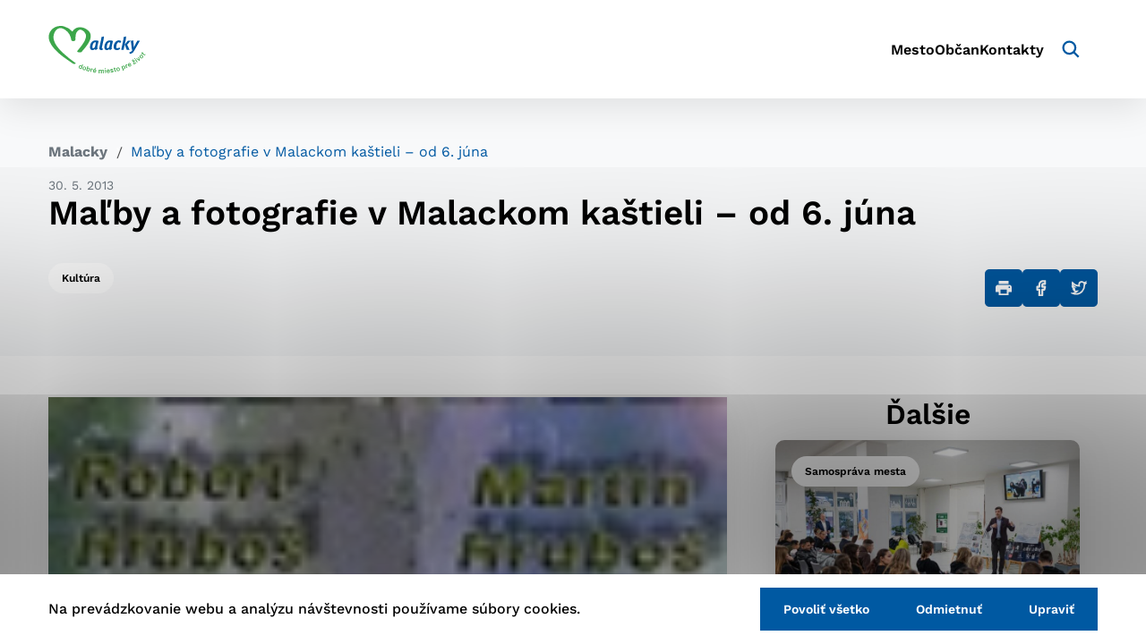

--- FILE ---
content_type: text/html; charset=UTF-8
request_url: https://malacky.sk/malby-a-fotografie-v-malackom-kastieli-od-6-juna/
body_size: 17398
content:

<!doctype html>
<html lang="sk-SK">
    <head>
        <meta charset="UTF-8">
        <meta name="description" content="Dobré miesto pre život">
        <meta http-equiv="Content-Type" content="text/html; charset=UTF-8">
        <meta http-equiv="X-UA-Compatible" content="IE=edge">
        <meta name="viewport" content="width=device-width, initial-scale=1.0">

<link rel="apple-touch-icon" sizes="180x180" href="https://malacky.sk/wp-content/themes/iq-theme/dist/img/apple-touch-icon.png">
<link rel="icon" type="image/png" sizes="32x32" href="https://malacky.sk/wp-content/themes/iq-theme/dist/img/favicon-32x32.png">
<link rel="icon" type="image/png" sizes="16x16" href="https://malacky.sk/wp-content/themes/iq-theme/dist/img/favicon-16x16.png">
<link rel="mask-icon" href="https://malacky.sk/wp-content/themes/iq-theme/dist/img/safari-pinned-tab.png" color="#79be15">
<link rel="shortcut icon" href="https://malacky.sk/wp-content/themes/iq-theme/dist/img/favicon.ico">
<meta name="msapplication-TileColor" content="#79be15">
<meta name="theme-color" content="#ffffff">


<meta name='robots' content='index, follow, max-image-preview:large, max-snippet:-1, max-video-preview:-1' />

	<!-- This site is optimized with the Yoast SEO plugin v20.2.1 - https://yoast.com/wordpress/plugins/seo/ -->
	<title>Maľby a fotografie v Malackom kaštieli – od 6. júna</title>
	<link rel="canonical" href="https://malacky.sk/malby-a-fotografie-v-malackom-kastieli-od-6-juna/" />
	<meta property="og:locale" content="sk_SK" />
	<meta property="og:type" content="article" />
	<meta property="og:title" content="Maľby a fotografie v Malackom kaštieli – od 6. júna" />
	<meta property="og:description" content="Dvaja mladí umelci, bratia Róbert a&nbsp;Martin Hrubošovci zo Záhoria, sa predstavia so svojou tvorbou a&nbsp;ukážu, čo&nbsp;sa v&nbsp;nich skrýva, prostredníctvom výstavy s&nbsp;názvom Zrodenie. Vernisáž sa uskutoční 6.&nbsp;júna o&nbsp;17.00&nbsp;h v&nbsp;Malackom kaštieli. Autori chcú ukázať predovšetkým zanietenie v&nbsp;umení, maľbe a&nbsp;fotografii. Talent zdedili po&nbsp;rodičoch, ktorí sa tiež venujú umeniu. Starší z&nbsp;bratov, Róbert, sa maľbe venuje aktívne vo svojom voľnom [&hellip;]" />
	<meta property="og:url" content="https://malacky.sk/malby-a-fotografie-v-malackom-kastieli-od-6-juna/" />
	<meta property="og:site_name" content="Malacky" />
	<meta property="article:published_time" content="2013-05-30T13:14:13+00:00" />
	<meta property="og:image" content="https://malacky.sk/wp-content/uploads/2022/07/3914_zrodenie_titl_1.5..jpg" />
	<meta property="og:image:width" content="100" />
	<meta property="og:image:height" content="100" />
	<meta property="og:image:type" content="image/jpeg" />
	<meta name="author" content="admin" />
	<meta name="twitter:card" content="summary_large_image" />
	<meta name="twitter:label1" content="Autor" />
	<meta name="twitter:data1" content="admin" />
	<meta name="twitter:label2" content="Predpokladaný čas čítania" />
	<meta name="twitter:data2" content="1 minúta" />
	<script type="application/ld+json" class="yoast-schema-graph">{"@context":"https://schema.org","@graph":[{"@type":"Article","@id":"https://malacky.sk/malby-a-fotografie-v-malackom-kastieli-od-6-juna/#article","isPartOf":{"@id":"https://malacky.sk/malby-a-fotografie-v-malackom-kastieli-od-6-juna/"},"author":{"name":"admin","@id":"https://malacky.sk/#/schema/person/dce50881bbb001b043648f2446c5a414"},"headline":"Maľby a&nbsp;fotografie v&nbsp;Malackom kaštieli – od 6.&nbsp;júna","datePublished":"2013-05-30T13:14:13+00:00","dateModified":"2013-05-30T13:14:13+00:00","mainEntityOfPage":{"@id":"https://malacky.sk/malby-a-fotografie-v-malackom-kastieli-od-6-juna/"},"wordCount":241,"commentCount":0,"publisher":{"@id":"https://malacky.sk/#organization"},"image":{"@id":"https://malacky.sk/malby-a-fotografie-v-malackom-kastieli-od-6-juna/#primaryimage"},"thumbnailUrl":"https://malacky.sk/wp-content/uploads/2022/07/3914_zrodenie_titl_1.5..jpg","articleSection":["Kultúra"],"inLanguage":"sk-SK","potentialAction":[{"@type":"CommentAction","name":"Comment","target":["https://malacky.sk/malby-a-fotografie-v-malackom-kastieli-od-6-juna/#respond"]}]},{"@type":"WebPage","@id":"https://malacky.sk/malby-a-fotografie-v-malackom-kastieli-od-6-juna/","url":"https://malacky.sk/malby-a-fotografie-v-malackom-kastieli-od-6-juna/","name":"Maľby a fotografie v Malackom kaštieli – od 6. júna","isPartOf":{"@id":"https://malacky.sk/#website"},"primaryImageOfPage":{"@id":"https://malacky.sk/malby-a-fotografie-v-malackom-kastieli-od-6-juna/#primaryimage"},"image":{"@id":"https://malacky.sk/malby-a-fotografie-v-malackom-kastieli-od-6-juna/#primaryimage"},"thumbnailUrl":"https://malacky.sk/wp-content/uploads/2022/07/3914_zrodenie_titl_1.5..jpg","datePublished":"2013-05-30T13:14:13+00:00","dateModified":"2013-05-30T13:14:13+00:00","inLanguage":"sk-SK","potentialAction":[{"@type":"ReadAction","target":["https://malacky.sk/malby-a-fotografie-v-malackom-kastieli-od-6-juna/"]}]},{"@type":"ImageObject","inLanguage":"sk-SK","@id":"https://malacky.sk/malby-a-fotografie-v-malackom-kastieli-od-6-juna/#primaryimage","url":"https://malacky.sk/wp-content/uploads/2022/07/3914_zrodenie_titl_1.5..jpg","contentUrl":"https://malacky.sk/wp-content/uploads/2022/07/3914_zrodenie_titl_1.5..jpg","width":100,"height":100},{"@type":"WebSite","@id":"https://malacky.sk/#website","url":"https://malacky.sk/","name":"Malacky","description":"Dobré miesto pre život","publisher":{"@id":"https://malacky.sk/#organization"},"alternateName":"Malacky | Dobré miesto pre život","potentialAction":[{"@type":"SearchAction","target":{"@type":"EntryPoint","urlTemplate":"https://malacky.sk/?s={search_term_string}"},"query-input":"required name=search_term_string"}],"inLanguage":"sk-SK"},{"@type":"Organization","@id":"https://malacky.sk/#organization","name":"Malacky","alternateName":"Malacky | Dobré miesto pre život","url":"https://malacky.sk/","logo":{"@type":"ImageObject","inLanguage":"sk-SK","@id":"https://malacky.sk/#/schema/logo/image/","url":"https://malacky.sk/wp-content/uploads/2022/07/malacky_logo.png","contentUrl":"https://malacky.sk/wp-content/uploads/2022/07/malacky_logo.png","width":718,"height":350,"caption":"Malacky"},"image":{"@id":"https://malacky.sk/#/schema/logo/image/"}},{"@type":"Person","@id":"https://malacky.sk/#/schema/person/dce50881bbb001b043648f2446c5a414","name":"admin","image":{"@type":"ImageObject","inLanguage":"sk-SK","@id":"https://malacky.sk/#/schema/person/image/","url":"https://secure.gravatar.com/avatar/0cefb1244b7dfa1ca7093664f8aff3a5?s=96&d=mm&r=g","contentUrl":"https://secure.gravatar.com/avatar/0cefb1244b7dfa1ca7093664f8aff3a5?s=96&d=mm&r=g","caption":"admin"},"sameAs":["https://malacky.sk"],"url":"#"}]}</script>
	<!-- / Yoast SEO plugin. -->


<link rel='dns-prefetch' href='//s.w.org' />
<script type="text/javascript">
window._wpemojiSettings = {"baseUrl":"https:\/\/s.w.org\/images\/core\/emoji\/14.0.0\/72x72\/","ext":".png","svgUrl":"https:\/\/s.w.org\/images\/core\/emoji\/14.0.0\/svg\/","svgExt":".svg","source":{"concatemoji":"https:\/\/malacky.sk\/wp-includes\/js\/wp-emoji-release.min.js?ver=6.0.2"}};
/*! This file is auto-generated */
!function(e,a,t){var n,r,o,i=a.createElement("canvas"),p=i.getContext&&i.getContext("2d");function s(e,t){var a=String.fromCharCode,e=(p.clearRect(0,0,i.width,i.height),p.fillText(a.apply(this,e),0,0),i.toDataURL());return p.clearRect(0,0,i.width,i.height),p.fillText(a.apply(this,t),0,0),e===i.toDataURL()}function c(e){var t=a.createElement("script");t.src=e,t.defer=t.type="text/javascript",a.getElementsByTagName("head")[0].appendChild(t)}for(o=Array("flag","emoji"),t.supports={everything:!0,everythingExceptFlag:!0},r=0;r<o.length;r++)t.supports[o[r]]=function(e){if(!p||!p.fillText)return!1;switch(p.textBaseline="top",p.font="600 32px Arial",e){case"flag":return s([127987,65039,8205,9895,65039],[127987,65039,8203,9895,65039])?!1:!s([55356,56826,55356,56819],[55356,56826,8203,55356,56819])&&!s([55356,57332,56128,56423,56128,56418,56128,56421,56128,56430,56128,56423,56128,56447],[55356,57332,8203,56128,56423,8203,56128,56418,8203,56128,56421,8203,56128,56430,8203,56128,56423,8203,56128,56447]);case"emoji":return!s([129777,127995,8205,129778,127999],[129777,127995,8203,129778,127999])}return!1}(o[r]),t.supports.everything=t.supports.everything&&t.supports[o[r]],"flag"!==o[r]&&(t.supports.everythingExceptFlag=t.supports.everythingExceptFlag&&t.supports[o[r]]);t.supports.everythingExceptFlag=t.supports.everythingExceptFlag&&!t.supports.flag,t.DOMReady=!1,t.readyCallback=function(){t.DOMReady=!0},t.supports.everything||(n=function(){t.readyCallback()},a.addEventListener?(a.addEventListener("DOMContentLoaded",n,!1),e.addEventListener("load",n,!1)):(e.attachEvent("onload",n),a.attachEvent("onreadystatechange",function(){"complete"===a.readyState&&t.readyCallback()})),(e=t.source||{}).concatemoji?c(e.concatemoji):e.wpemoji&&e.twemoji&&(c(e.twemoji),c(e.wpemoji)))}(window,document,window._wpemojiSettings);
</script>
<style type="text/css">
img.wp-smiley,
img.emoji {
	display: inline !important;
	border: none !important;
	box-shadow: none !important;
	height: 1em !important;
	width: 1em !important;
	margin: 0 0.07em !important;
	vertical-align: -0.1em !important;
	background: none !important;
	padding: 0 !important;
}
</style>
	<style id='wp-block-library-inline-css' type='text/css'>
:root{--wp-admin-theme-color:#007cba;--wp-admin-theme-color--rgb:0,124,186;--wp-admin-theme-color-darker-10:#006ba1;--wp-admin-theme-color-darker-10--rgb:0,107,161;--wp-admin-theme-color-darker-20:#005a87;--wp-admin-theme-color-darker-20--rgb:0,90,135;--wp-admin-border-width-focus:2px}@media (-webkit-min-device-pixel-ratio:2),(min-resolution:192dpi){:root{--wp-admin-border-width-focus:1.5px}}:root{--wp--preset--font-size--normal:16px;--wp--preset--font-size--huge:42px}:root .has-very-light-gray-background-color{background-color:#eee}:root .has-very-dark-gray-background-color{background-color:#313131}:root .has-very-light-gray-color{color:#eee}:root .has-very-dark-gray-color{color:#313131}:root .has-vivid-green-cyan-to-vivid-cyan-blue-gradient-background{background:linear-gradient(135deg,#00d084,#0693e3)}:root .has-purple-crush-gradient-background{background:linear-gradient(135deg,#34e2e4,#4721fb 50%,#ab1dfe)}:root .has-hazy-dawn-gradient-background{background:linear-gradient(135deg,#faaca8,#dad0ec)}:root .has-subdued-olive-gradient-background{background:linear-gradient(135deg,#fafae1,#67a671)}:root .has-atomic-cream-gradient-background{background:linear-gradient(135deg,#fdd79a,#004a59)}:root .has-nightshade-gradient-background{background:linear-gradient(135deg,#330968,#31cdcf)}:root .has-midnight-gradient-background{background:linear-gradient(135deg,#020381,#2874fc)}.has-regular-font-size{font-size:1em}.has-larger-font-size{font-size:2.625em}.has-normal-font-size{font-size:var(--wp--preset--font-size--normal)}.has-huge-font-size{font-size:var(--wp--preset--font-size--huge)}.has-text-align-center{text-align:center}.has-text-align-left{text-align:left}.has-text-align-right{text-align:right}#end-resizable-editor-section{display:none}.aligncenter{clear:both}.items-justified-left{justify-content:flex-start}.items-justified-center{justify-content:center}.items-justified-right{justify-content:flex-end}.items-justified-space-between{justify-content:space-between}.screen-reader-text{border:0;clip:rect(1px,1px,1px,1px);-webkit-clip-path:inset(50%);clip-path:inset(50%);height:1px;margin:-1px;overflow:hidden;padding:0;position:absolute;width:1px;word-wrap:normal!important}.screen-reader-text:focus{background-color:#ddd;clip:auto!important;-webkit-clip-path:none;clip-path:none;color:#444;display:block;font-size:1em;height:auto;left:5px;line-height:normal;padding:15px 23px 14px;text-decoration:none;top:5px;width:auto;z-index:100000}html :where(.has-border-color),html :where([style*=border-width]){border-style:solid}html :where(img[class*=wp-image-]){height:auto;max-width:100%}
</style>
<link rel='stylesheet' id='theme_css-css'  href='https://malacky.sk/wp-content/themes/iq-theme/dist/css/client.css?ver=b68305e4ce7ee11138dcf75789002df3' type='text/css' media='all' />
<link rel='stylesheet' id='tablepress-default-css'  href='https://malacky.sk/wp-content/plugins/tablepress/css/build/default.css?ver=2.1.7' type='text/css' media='all' />
<style id='kadence-blocks-global-variables-inline-css' type='text/css'>
:root {--global-kb-font-size-sm:clamp(0.8rem, 0.73rem + 0.217vw, 0.9rem);--global-kb-font-size-md:clamp(1.1rem, 0.995rem + 0.326vw, 1.25rem);--global-kb-font-size-lg:clamp(1.75rem, 1.576rem + 0.543vw, 2rem);--global-kb-font-size-xl:clamp(2.25rem, 1.728rem + 1.63vw, 3rem);--global-kb-font-size-xxl:clamp(2.5rem, 1.456rem + 3.26vw, 4rem);--global-kb-font-size-xxxl:clamp(2.75rem, 0.489rem + 7.065vw, 6rem);}:root {--global-palette1: #3182CE;--global-palette2: #2B6CB0;--global-palette3: #1A202C;--global-palette4: #2D3748;--global-palette5: #4A5568;--global-palette6: #718096;--global-palette7: #EDF2F7;--global-palette8: #F7FAFC;--global-palette9: #ffffff;}
</style>
<style id="kadence_blocks_palette_css">:root .has-kb-palette-1-color{color:#888888}:root .has-kb-palette-1-background-color{background-color:#888888}:root .has-kb-palette-12-color{color:#d5ff24}:root .has-kb-palette-12-background-color{background-color:#d5ff24}</style><script type='text/javascript' src='https://malacky.sk/wp-content/plugins/stop-user-enumeration/frontend/js/frontend.js?ver=1.4.7' id='stop-user-enumeration-js'></script>
<script type='text/javascript' src='https://malacky.sk/wp-includes/js/jquery/jquery.min.js?ver=3.6.0' id='jquery-core-js'></script>
<script type='text/javascript' src='https://malacky.sk/wp-includes/js/jquery/jquery-migrate.min.js?ver=3.3.2' id='jquery-migrate-js'></script>
<link rel="https://api.w.org/" href="https://malacky.sk/wp-json/" /><link rel="alternate" type="application/json" href="https://malacky.sk/wp-json/wp/v2/posts/4138" /><link rel="EditURI" type="application/rsd+xml" title="RSD" href="https://malacky.sk/xmlrpc.php?rsd" />
<link rel="wlwmanifest" type="application/wlwmanifest+xml" href="https://malacky.sk/wp-includes/wlwmanifest.xml" /> 
<meta name="generator" content="WordPress 6.0.2" />
<link rel='shortlink' href='https://malacky.sk/?p=4138' />
<link rel="alternate" type="application/json+oembed" href="https://malacky.sk/wp-json/oembed/1.0/embed?url=https%3A%2F%2Fmalacky.sk%2Fmalby-a-fotografie-v-malackom-kastieli-od-6-juna%2F" />
<link rel="alternate" type="text/xml+oembed" href="https://malacky.sk/wp-json/oembed/1.0/embed?url=https%3A%2F%2Fmalacky.sk%2Fmalby-a-fotografie-v-malackom-kastieli-od-6-juna%2F&#038;format=xml" />
<link rel="icon" href="https://malacky.sk/wp-content/uploads/2022/06/cropped-android-chrome-512x512-1-32x32.png" sizes="32x32" />
<link rel="icon" href="https://malacky.sk/wp-content/uploads/2022/06/cropped-android-chrome-512x512-1-192x192.png" sizes="192x192" />
<link rel="apple-touch-icon" href="https://malacky.sk/wp-content/uploads/2022/06/cropped-android-chrome-512x512-1-180x180.png" />
<meta name="msapplication-TileImage" content="https://malacky.sk/wp-content/uploads/2022/06/cropped-android-chrome-512x512-1-270x270.png" />
		<style type="text/css" id="wp-custom-css">
			/*
{
font-weight: bold;
	}
*/

/*h2,h3{
margin-top: 1em;
} 


p{
margin-bottom: 1.3em;
} 
*/

/*figure {
margin-bottom: 2em !important;
}

.media_text
{
padding: 3em 0 3em 0;
}

.post-detail
{
padding-left: 2em !important;
padding-right: 2em !important;
}
*/

/*.kt-blocks-info-box-link-wrap {
  
  min-height: 575px;
}
*/
		</style>
		
        <script>
            window.pageDependencies = [];
        </script>

        <!-- Google tag (gtag.js) -->
        <script async src="https://www.googletagmanager.com/gtag/js?id=G-3KVZQDGKMT"></script>
        <script>
            window.dataLayer = window.dataLayer || [];
            function gtag(){ dataLayer.push(arguments);}

            gtag('consent', 'default', {
                ad_storage: "denied",
                analytics_storage: "denied",
                personalization_storage: "denied",
            });

            gtag('js', new Date());

            gtag('config', 'G-3KVZQDGKMT');
        </script>

    </head>
    <body class="page">

<header class="header header--post-default" role="banner">
	<div class="header__container">
		<a class="header__logo-wrapper" href="https://malacky.sk/" aria-label="Logo mesta Malacky">
			<div class="header__logo"></div>
		</a>
		<div class="header__menu-wrapper">
<nav class="navigation-menu" role="navigation" aria-label="Hlavné menu">
	<div class="navigation-menu__gradient navigation-menu__gradient--top"></div>
	<div class="navigation-menu__mobile-top">
		<button class="navigation-menu__close" title="Zatvoriť" aria-label="Zatvoriť">
				<div class="navigation-menu__close-bar"></div>
				<div class="navigation-menu__close-bar"></div>
		</button>
	</div>
	<ul class="navigation-menu__container">
			<li class="navigation-menu__elem">
					<a href="https://malacky.sk/mesto/" class="navigation-menu__title navigation-menu__title--desktop" aria-haspopup="true">
						Mesto
					</a>
					<a href="https://malacky.sk/mesto/" class="navigation-submenu__link-menu" aria-haspopup="true">
						Mesto
					</a>
					<button class="navigation-menu__title navigation-menu__title-caret navigation-menu__title--has-popup"></button>					
					<div class="navigation-menu__hover-area"></div>
					<div class="navigation-submenu">
						<div class="navigation-submenu__wrapper">
							<div class="navigation-submenu__container">
								<div class="navigation-submenu__filler"></div>
								<ul class="navigation-submenu__menu">
										<li class="navigation-submenu__elem">
												<a  href="https://malacky.sk/mesto/o-meste/" class="navigation-submenu__link navigation-submenu__link--has-popup navigation-submenu__link--desktop" aria-haspopup="true">
													O meste
												</a>											
												<a  href="https://malacky.sk/mesto/o-meste/" class="navigation-submenu__link-menu" aria-haspopup="true">
													O meste
												</a>
												<button class="navigation-submenu__link navigation-submenu__link navigation-submenu__link-caret"></button>	
												<ul class="navigation-sub-submenu">
														<li class="navigation-sub-submenu__elem">
															<a href="https://malacky.sk/mesto/o-meste/statut-mesta/" class="navigation-sub-submenu__link">
																Štatút mesta
															</a>
														</li>
														<li class="navigation-sub-submenu__elem">
															<a href="https://malacky.sk/mesto/o-meste/symboly-mesta/" class="navigation-sub-submenu__link">
																Symboly mesta
															</a>
														</li>
														<li class="navigation-sub-submenu__elem">
															<a href="https://malacky.sk/mesto/o-meste/historia-mesta/" class="navigation-sub-submenu__link">
																História mesta
															</a>
														</li>
														<li class="navigation-sub-submenu__elem">
															<a href="https://malacky.sk/mesto/o-meste/sucasnost/" class="navigation-sub-submenu__link">
																Súčasnosť
															</a>
														</li>
														<li class="navigation-sub-submenu__elem">
															<a href="https://malacky.sk/mesto/o-meste/kronika-mesta/" class="navigation-sub-submenu__link">
																Kronika mesta
															</a>
														</li>
														<li class="navigation-sub-submenu__elem">
															<a href="https://malacky.sk/mesto/o-meste/fotogaleria/" class="navigation-sub-submenu__link">
																Fotogaléria
															</a>
														</li>
														<li class="navigation-sub-submenu__elem">
															<a href="https://malacky.sk/mesto/o-meste/osobnosti/" class="navigation-sub-submenu__link">
																Osobnosti
															</a>
														</li>
														<li class="navigation-sub-submenu__elem">
															<a href="https://malacky.sk/mesto/o-meste/partnerske-mesta/" class="navigation-sub-submenu__link">
																Partnerské mestá
															</a>
														</li>
												</ul>
										</li>
										<li class="navigation-submenu__elem">
												<a  href="https://malacky.sk/mesto/samosprava-mesta/" class="navigation-submenu__link navigation-submenu__link--has-popup navigation-submenu__link--desktop" aria-haspopup="true">
													Samospráva mesta
												</a>											
												<a  href="https://malacky.sk/mesto/samosprava-mesta/" class="navigation-submenu__link-menu" aria-haspopup="true">
													Samospráva mesta
												</a>
												<button class="navigation-submenu__link navigation-submenu__link navigation-submenu__link-caret"></button>	
												<ul class="navigation-sub-submenu">
														<li class="navigation-sub-submenu__elem">
															<a href="https://malacky.sk/mesto/samosprava-mesta/hlavny-kontrolor-mesta/" class="navigation-sub-submenu__link">
																Hlavný kontrolór mesta
															</a>
														</li>
														<li class="navigation-sub-submenu__elem">
															<a href="https://malacky.sk/mesto/samosprava-mesta/primator-mesta/" class="navigation-sub-submenu__link">
																Primátor mesta
															</a>
														</li>
														<li class="navigation-sub-submenu__elem">
															<a href="https://malacky.sk/mesto/samosprava-mesta/zastupca-primatora-mesta/" class="navigation-sub-submenu__link">
																Zástupca primátora mesta
															</a>
														</li>
														<li class="navigation-sub-submenu__elem">
															<a href="https://malacky.sk/mesto/samosprava-mesta/mestske-zastupitelstvo-mesta-malacky/" class="navigation-sub-submenu__link">
																Mestské zastupiteľstvo
															</a>
														</li>
														<li class="navigation-sub-submenu__elem">
															<a href="https://malacky.sk/mesto/samosprava-mesta/mestsky-urad/" class="navigation-sub-submenu__link">
																Mestský úrad
															</a>
														</li>
														<li class="navigation-sub-submenu__elem">
															<a href="https://malacky.sk/mesto/samosprava-mesta/vseobecne-zavazne-nariadenia/" class="navigation-sub-submenu__link">
																Všeobecne záväzné nariadenia (VZN)
															</a>
														</li>
														<li class="navigation-sub-submenu__elem">
															<a href="https://malacky.sk/mesto/samosprava-mesta/financie-a-rozpocet-mesta/" class="navigation-sub-submenu__link">
																Financie a rozpočet mesta
															</a>
														</li>
														<li class="navigation-sub-submenu__elem">
															<a href="https://malacky.sk/?page_id=20862" class="navigation-sub-submenu__link">
																Elektronizácia samosprávy
															</a>
														</li>
														<li class="navigation-sub-submenu__elem">
															<a href="https://malacky.sk/?page_id=20855" class="navigation-sub-submenu__link">
																Otvorená samospráva/Transparentné mesto
															</a>
														</li>
														<li class="navigation-sub-submenu__elem">
															<a href="https://malacky.sk/mesto/samosprava-mesta/verejne-obstaravanie/" class="navigation-sub-submenu__link">
																Verejné obstarávanie
															</a>
														</li>
														<li class="navigation-sub-submenu__elem">
															<a href="https://malacky.sk/mesto/samosprava-mesta/prevody-a-prenajmy-majetku/" class="navigation-sub-submenu__link">
																Prevody a prenájmy majetku
															</a>
														</li>
														<li class="navigation-sub-submenu__elem">
															<a href="https://malacky.sk/mesto/samosprava-mesta/primator-mesta/rada-seniorov-a-osob-so-zdravotnym-postihnutim-mesta-malacky/" class="navigation-sub-submenu__link">
																Rada seniorov a osôb so zdravotným postihnutím mesta Malacky
															</a>
														</li>
												</ul>
										</li>
										<li class="navigation-submenu__elem">
												<a href="https://malacky.sk/mesto/mestska-policia/" class="navigation-submenu__link">
													Mestská polícia
												</a>
										</li>
										<li class="navigation-submenu__elem">
												<a  href="https://malacky.sk/mesto/mestske-organizacie-a-spolocnosti/" class="navigation-submenu__link navigation-submenu__link--has-popup navigation-submenu__link--desktop" aria-haspopup="true">
													Mestské organizácie a spoločnosti
												</a>											
												<a  href="https://malacky.sk/mesto/mestske-organizacie-a-spolocnosti/" class="navigation-submenu__link-menu" aria-haspopup="true">
													Mestské organizácie a spoločnosti
												</a>
												<button class="navigation-submenu__link navigation-submenu__link navigation-submenu__link-caret"></button>	
												<ul class="navigation-sub-submenu">
														<li class="navigation-sub-submenu__elem">
															<a href="https://malacky.sk/?page_id=20897" class="navigation-sub-submenu__link">
																Nadácie
															</a>
														</li>
														<li class="navigation-sub-submenu__elem">
															<a href="https://malacky.sk/mesto/mestske-organizacie-a-spolocnosti/obchodne-organizacie-s-ucastou-mesta/" class="navigation-sub-submenu__link">
																Obchodné organizácie s účasťou mesta
															</a>
														</li>
														<li class="navigation-sub-submenu__elem">
															<a href="https://malacky.sk/mesto/mestske-organizacie-a-spolocnosti/prispevkove-organizacie/" class="navigation-sub-submenu__link">
																Príspevkové organizácie
															</a>
														</li>
														<li class="navigation-sub-submenu__elem">
															<a href="https://malacky.sk/mesto/mestske-organizacie-a-spolocnosti/rozpoctove-organizacie/" class="navigation-sub-submenu__link">
																Rozpočtové organizácie
															</a>
														</li>
												</ul>
										</li>
										<li class="navigation-submenu__elem">
												<a href="https://malacky.sk/mesto/mestske-media/" class="navigation-submenu__link">
													Mestské médiá
												</a>
										</li>
										<li class="navigation-submenu__elem">
												<a href="https://malacky.sk/mesto/samosprava-mesta/dotacie-a-granty/" class="navigation-submenu__link">
													Dotácie a granty
												</a>
										</li>
										<li class="navigation-submenu__elem">
												<a href="https://malacky.sk/mesto/strategie-dokumenty-smernice/" class="navigation-submenu__link">
													Stratégie, dokumenty, smernice
												</a>
										</li>
										<li class="navigation-submenu__elem">
												<a href="https://malacky.sk/mesto/uzemny-plan-mesta/" class="navigation-submenu__link">
													Územný plán mesta
												</a>
										</li>
										<li class="navigation-submenu__elem">
												<a href="https://malacky.sk/mesto/treti-sektor/" class="navigation-submenu__link">
													Tretí sektor
												</a>
										</li>
										<li class="navigation-submenu__elem">
												<a href="https://malacky.sk/mesto/povinne-zverejovane-informacie/" class="navigation-submenu__link">
													Povinne zverejňované informácie
												</a>
										</li>
								</ul>
								<hr class="navigation-submenu__delim">
								<div class="navigation-submenu__submenu"></div>
								<div class="navigation-submenu__close-wrapper">
									<button class="navigation-submenu__close" title="Zatvoriť" aria-label="Zatvoriť">
										<svg xmlns="http://www.w3.org/2000/svg" viewBox="0 0 30 30" fill="none"><path d="M15.687 14.997L29.858.826a.484.484 0 10-.684-.684l-14.17 14.17L.831.143a.484.484 0 00-.684.684l14.171 14.171-14.17 14.17a.484.484 0 10.684.684l14.171-14.171 14.171 14.171a.484.484 0 00.684-.684l-14.17-14.171z" fill="#000"/></svg>
									</button>
								</div>
								<div class="navigation-submenu__filler"></div>
							</div>
						</div>
					</div>
			</li>
			<li class="navigation-menu__elem">
					<a href="https://malacky.sk/obcan/" class="navigation-menu__title navigation-menu__title--desktop" aria-haspopup="true">
						Občan
					</a>
					<a href="https://malacky.sk/obcan/" class="navigation-submenu__link-menu" aria-haspopup="true">
						Občan
					</a>
					<button class="navigation-menu__title navigation-menu__title-caret navigation-menu__title--has-popup"></button>					
					<div class="navigation-menu__hover-area"></div>
					<div class="navigation-submenu">
						<div class="navigation-submenu__wrapper">
							<div class="navigation-submenu__container">
								<div class="navigation-submenu__filler"></div>
								<ul class="navigation-submenu__menu">
										<li class="navigation-submenu__elem">
												<a href="https://malacky.sk/obcan/ako-vybavit-sluzby-obcanom/" class="navigation-submenu__link">
													Ako vybaviť – služby občanom
												</a>
										</li>
										<li class="navigation-submenu__elem">
												<a href="https://malacky.sk/obcan/tlaciva-na-vybavovanie-na-msu/" class="navigation-submenu__link">
													Tlačivá
												</a>
										</li>
										<li class="navigation-submenu__elem">
												<a href="https://malacky.sk/obcan/vzdelavanie/" class="navigation-submenu__link">
													Vzdelávanie
												</a>
										</li>
										<li class="navigation-submenu__elem">
												<a href="https://malacky.sk/obcan/centrum-volneho-casu/" class="navigation-submenu__link">
													Centrum voľného času
												</a>
										</li>
										<li class="navigation-submenu__elem">
												<a href="/aktuality/?plSpc=91" class="navigation-submenu__link">
													Oznamy
												</a>
										</li>
										<li class="navigation-submenu__elem">
												<a  href="https://malacky.sk/obcan/kultura-a-sport/" class="navigation-submenu__link navigation-submenu__link--has-popup navigation-submenu__link--desktop" aria-haspopup="true">
													Kultúra a šport
												</a>											
												<a  href="https://malacky.sk/obcan/kultura-a-sport/" class="navigation-submenu__link-menu" aria-haspopup="true">
													Kultúra a šport
												</a>
												<button class="navigation-submenu__link navigation-submenu__link navigation-submenu__link-caret"></button>	
												<ul class="navigation-sub-submenu">
														<li class="navigation-sub-submenu__elem">
															<a href="https://malacky.sk/akcie/" class="navigation-sub-submenu__link">
																Podujatia v Malackách
															</a>
														</li>
												</ul>
										</li>
										<li class="navigation-submenu__elem">
												<a href="https://malacky.sk/obcan/urady-a-institucie/" class="navigation-submenu__link">
													Úrady a inštitúcie
												</a>
										</li>
										<li class="navigation-submenu__elem">
												<a href="https://malacky.sk/obcan/zdravotnicke-zariadenia/" class="navigation-submenu__link">
													Zdravotnícke zariadenia
												</a>
										</li>
										<li class="navigation-submenu__elem">
												<a href="https://malacky.sk/obcan/najomne-byty/" class="navigation-submenu__link">
													Nájomné byty
												</a>
										</li>
										<li class="navigation-submenu__elem">
												<a href="https://malacky.sk/obcan/verejna-doprava/" class="navigation-submenu__link">
													Verejná doprava
												</a>
										</li>
										<li class="navigation-submenu__elem">
												<a  href="https://malacky.sk/obcan/praca/" class="navigation-submenu__link navigation-submenu__link--has-popup navigation-submenu__link--desktop" aria-haspopup="true">
													Pracovné ponuky
												</a>											
												<a  href="https://malacky.sk/obcan/praca/" class="navigation-submenu__link-menu" aria-haspopup="true">
													Pracovné ponuky
												</a>
												<button class="navigation-submenu__link navigation-submenu__link navigation-submenu__link-caret"></button>	
												<ul class="navigation-sub-submenu">
														<li class="navigation-sub-submenu__elem">
															<a href="https://malacky.sk/obcan/praca/vyberove-konania-a-volne-pracovne-miesta/" class="navigation-sub-submenu__link">
																Práca – mesto a spoločnosti
															</a>
														</li>
														<li class="navigation-sub-submenu__elem">
															<a href="https://malacky.sk/obcan/praca/profesia/" class="navigation-sub-submenu__link">
																Profesia
															</a>
														</li>
												</ul>
										</li>
										<li class="navigation-submenu__elem">
												<a  href="https://malacky.sk/obcan/volby/" class="navigation-submenu__link navigation-submenu__link--has-popup navigation-submenu__link--desktop" aria-haspopup="true">
													Voľby
												</a>											
												<a  href="https://malacky.sk/obcan/volby/" class="navigation-submenu__link-menu" aria-haspopup="true">
													Voľby
												</a>
												<button class="navigation-submenu__link navigation-submenu__link navigation-submenu__link-caret"></button>	
												<ul class="navigation-sub-submenu">
														<li class="navigation-sub-submenu__elem">
															<a href="https://malacky.sk/obcan/referenda/referendum-2010/" class="navigation-sub-submenu__link">
																Referendum 2010
															</a>
														</li>
														<li class="navigation-sub-submenu__elem">
															<a href="https://malacky.sk/obcan/referenda/referendum-2015/" class="navigation-sub-submenu__link">
																Referendum 2015
															</a>
														</li>
														<li class="navigation-sub-submenu__elem">
															<a href="https://malacky.sk/obcan/volby/volby-prezidenta/" class="navigation-sub-submenu__link">
																Voľby prezidenta
															</a>
														</li>
														<li class="navigation-sub-submenu__elem">
															<a href="https://malacky.sk/obcan/volby/volby-do-vuc/" class="navigation-sub-submenu__link">
																Voľby do VÚC
															</a>
														</li>
														<li class="navigation-sub-submenu__elem">
															<a href="https://malacky.sk/obcan/volby/volby-do-europskeho-parlamentu/" class="navigation-sub-submenu__link">
																Voľby do Európskeho parlamentu
															</a>
														</li>
														<li class="navigation-sub-submenu__elem">
															<a href="https://malacky.sk/obcan/volby/volby-do-narodnej-rady-sr/" class="navigation-sub-submenu__link">
																Voľby do Národnej rady SR
															</a>
														</li>
														<li class="navigation-sub-submenu__elem">
															<a href="https://malacky.sk/obcan/volby/komunalne-a-krajske-volby-2022/" class="navigation-sub-submenu__link">
																Komunálne a krajské voľby 2022
															</a>
														</li>
												</ul>
										</li>
										<li class="navigation-submenu__elem">
												<a href="https://malacky.sk/obcan/zariadenia-socialnych-sluzieb/" class="navigation-submenu__link">
													Zariadenia sociálnych služieb
												</a>
										</li>
										<li class="navigation-submenu__elem">
												<a href="https://malacky.sk/uzitocne-telefonne-cisla/" class="navigation-submenu__link">
													Užitočné telefónne čísla
												</a>
										</li>
										<li class="navigation-submenu__elem">
												<a href="https://malacky.sk/obcan/bezplatna-pravna-pomoc/" class="navigation-submenu__link">
													Bezplatná právna pomoc
												</a>
										</li>
										<li class="navigation-submenu__elem">
												<a href="https://malacky.sk/obcan/arboretum/" class="navigation-submenu__link">
													Arboretum
												</a>
										</li>
										<li class="navigation-submenu__elem">
												<a href="https://malacky.sk/obcan/karantenna-stanica/" class="navigation-submenu__link">
													Karanténna stanica Malacky
												</a>
										</li>
										<li class="navigation-submenu__elem">
												<a href="https://malacky.sk/scitanie-obyvatelov-domov-a-bytov-2021/" class="navigation-submenu__link">
													Sčítanie obyvateľov, domov a bytov 2021
												</a>
										</li>
										<li class="navigation-submenu__elem">
												<a href="https://malacky.sk/mesto/samosprava-mesta/mestsky-urad/oddelenia-msu/utvar-vystavby-a-zivotneho-prostredia/odpadove-hospodarstvo/separovany-zber-v-meste/" class="navigation-submenu__link">
													Separovaný zber v meste
												</a>
										</li>
								</ul>
								<hr class="navigation-submenu__delim">
								<div class="navigation-submenu__submenu"></div>
								<div class="navigation-submenu__close-wrapper">
									<button class="navigation-submenu__close" title="Zatvoriť" aria-label="Zatvoriť">
										<svg xmlns="http://www.w3.org/2000/svg" viewBox="0 0 30 30" fill="none"><path d="M15.687 14.997L29.858.826a.484.484 0 10-.684-.684l-14.17 14.17L.831.143a.484.484 0 00-.684.684l14.171 14.171-14.17 14.17a.484.484 0 10.684.684l14.171-14.171 14.171 14.171a.484.484 0 00.684-.684l-14.17-14.171z" fill="#000"/></svg>
									</button>
								</div>
								<div class="navigation-submenu__filler"></div>
							</div>
						</div>
					</div>
			</li>
			<li class="navigation-menu__elem">
					<a href="/mesto/samosprava-mesta/mestsky-urad/kontakty/" class="navigation-menu__title">
						Kontakty
					</a>
			</li>
	</ul>
	<div class="navigation-menu__gradient navigation-menu__gradient--bottom"></div>
	<span class="navigation-menu__desktop-indicator"></span>
</nav>


<button
    class="search__trigger"
    title="Vyhľadávanie"
    aria-label="Vyhľadávanie"
    aria-haspopup="true">
    <svg xmlns="http://www.w3.org/2000/svg" viewBox="0 0 22 22" fill="none"><path d="M21.5 19.747l-5.394-5.395a8.614 8.614 0 001.732-5.183 8.669 8.669 0 10-8.668 8.668c1.946 0 3.737-.65 5.183-1.732l5.395 5.394 1.752-1.752zM2.978 9.167A6.199 6.199 0 019.17 2.976a6.199 6.199 0 016.191 6.191A6.199 6.199 0 019.17 15.36a6.199 6.199 0 01-6.192-6.192z" fill="#E9ECEF"/></svg>
</button>
			<button class="header__hamburger" title="Otvoriť menu" aria-label="Otvoriť menu">
					<div class="header__hamburger-bar"></div>
					<div class="header__hamburger-bar"></div>
					<div class="header__hamburger-bar"></div>
			</button>
		</div>
	</div>
</header>
<div class="search" data-lang="sk-SK" role="search" aria-label="Vyhľadávanie">
    <div class="search__wrapper">
        <div class="search__container">
            <div class="search__top">
                <div class="search__label">Vyhľadávanie</div>
                <button class="search__close" title="Zatvoriť" aria-label="Zatvoriť"><svg xmlns="http://www.w3.org/2000/svg" viewBox="0 0 30 30" fill="none"><path d="M15.687 14.997L29.858.826a.484.484 0 10-.684-.684l-14.17 14.17L.831.143a.484.484 0 00-.684.684l14.171 14.171-14.17 14.17a.484.484 0 10.684.684l14.171-14.171 14.171 14.171a.484.484 0 00.684-.684l-14.17-14.171z" fill="#000"/></svg></button>
            </div>
            <form class="search__form" method="GET" action="https://malacky.sk/">
                <input class="search__input" name="s" type="text" placeholder="Čo si prajete vyhľadať?" aria-label="Vyhľadávacie pole">
                <button class="search__submit" type="submit" title="Vyhľadať" aria-label="Vyhľadať"><svg xmlns="http://www.w3.org/2000/svg" viewBox="0 0 22 22" fill="none"><path d="M21.5 19.747l-5.394-5.395a8.614 8.614 0 001.732-5.183 8.669 8.669 0 10-8.668 8.668c1.946 0 3.737-.65 5.183-1.732l5.395 5.394 1.752-1.752zM2.978 9.167A6.199 6.199 0 019.17 2.976a6.199 6.199 0 016.191 6.191A6.199 6.199 0 019.17 15.36a6.199 6.199 0 01-6.192-6.192z" fill="#E9ECEF"/></svg></button>
            </form>
            <div class="search__content"></div>
        </div>
    </div>
</div>
        <div class="page__body">
            <main class="page__content" role="main">

<div class="post__banner post__banner--default"></div>
<div class="post__top">
    <div class="post__top-container">
        <div class="post__top-wrapper">
            <div class="post__top-top">


<div class="breadcrumb">
    <div class="breadcrumb__container">
            <div class="breadcrumb__item  breadcrumb__item--postDefault">
                        <a href="https://malacky.sk/" class="breadcrumb__link breadcrumb__link--first  breadcrumb__link--postDefault breadcrumb__link--postDefault-first"> 
                            Malacky
                        </a>
            </div>
            <div class="breadcrumb__item  breadcrumb__item--postDefault">
                    <div class="breadcrumb__link breadcrumb__link--last  breadcrumb__link--postDefault breadcrumb__link--postDefault-last">
                        Maľby a&nbsp;fotografie v&nbsp;Malackom kaštieli – od 6.&nbsp;júna
                    </div>
            </div>
    </div>
</div>
                <div class="post__created">
                    30. 5. 2013
                </div>
                <div class="post__heading">Maľby a fotografie v Malackom kaštieli – od 6. júna</div>
                <div class="post__top-bottom">
                    <div class="post__category-wrapper">
                        <div data-link="/aktuality/" data-id="55" class="post-card__category">
                            Kultúra
                        </div>
                    </div>
                    <div class="post__share">


    <div class="share" data-lang="sk-SK">
        <button onClick="window.print()" title="Tlačiť" aria-label="Tlačiť" target="_blank" class="share__item">
            <div class="share__item-image-wrapper">
                <svg xmlns="http://www.w3.org/2000/svg" viewBox="0 0 18 16" fill="none"><path d="M15.3 4.444H2.7C1.206 4.444 0 5.636 0 7.111v5.333h3.6V16h10.8v-3.556H18V7.111c0-1.475-1.206-2.667-2.7-2.667zm-2.7 9.778H5.4V9.778h7.2v4.444zM15.3 8c-.495 0-.9-.4-.9-.889s.405-.889.9-.889.9.4.9.89a.897.897 0 01-.9.888zm-.9-8H3.6v3.556h10.8V0z" fill="#fff"/></svg>
            </div>
        </button>
         <a title="Zdieľať na Facebook-u" href="https://www.facebook.com/sharer.php?u=https://malacky.sk/malby-a-fotografie-v-malackom-kastieli-od-6-juna/" target="_blank" class="share__item">
            <div class="share__item-image-wrapper"><svg xmlns="http://www.w3.org/2000/svg" viewBox="0 0 10 17" fill="none"><path d="M9.056 1.148H6.778a3.796 3.796 0 00-3.796 3.796v2.278H.704v3.037h2.278v6.074h3.037V10.26h2.278l.759-3.037H6.019V4.944a.76.76 0 01.76-.759h2.277V1.148z" stroke="#fff" stroke-linecap="round" stroke-linejoin="round"/></svg></div>
        </a> 
        <a title="Zdieľať na Twitter-i" href="https://twitter.com/intent/tweet/?url=https://malacky.sk/malby-a-fotografie-v-malackom-kastieli-od-6-juna/&text=Maľby a fotografie v Malackom kaštieli – od 6. júna" target="_blank" class="share__item">
            <div class="share__item-image-wrapper"><svg xmlns="http://www.w3.org/2000/svg" viewBox="0 0 21 18" fill="none"><path d="M6.672 13.205c-1.256-.03-2.37-.784-2.974-1.915a4.229 4.229 0 001.17-.162l-.033-.968c-1.353-.296-2.459-1.458-2.742-2.964.39.132.804.21 1.227.219l1.611.033-1.31-.94c-.931-.666-1.569-1.83-1.569-3.158 0-.423.066-.828.184-1.209 2.038 2.34 4.889 3.86 8.086 4.027l.65.034-.135-.637a4.226 4.226 0 01-.082-.874c0-2.122 1.593-3.79 3.5-3.79.985 0 1.899.447 2.546 1.186l.194.221.287-.061a8.302 8.302 0 001.294-.39 3.619 3.619 0 01-.891.812l.337.917c.28-.039.556-.09.828-.155a7.335 7.335 0 01-.898.81l-.21.16.013.262c.008.177.014.352.014.531 0 5.487-3.889 11.706-10.89 11.706-1.508 0-2.94-.325-4.244-.92a8.253 8.253 0 004.346-1.892l1.017-.852-1.326-.031z" stroke="#fff"/></svg></div>
        </a> 
    </div>
                    </div>
                </div>
            </div>
        </div>
    </div>
</div>
<div class="post">
    <div class="post__container">
        <div class="post__content">
            <div class="post__main">
                <div class="post__image-wrapper">
                    <div class="post__image" style="background-image: url(
                        https://malacky.sk/wp-content/uploads/2022/07/3914_zrodenie_titl_1.5..jpg
                    );"></div>
                </div>
                <p>Dvaja mladí umelci, bratia Róbert a&nbsp;Martin Hrubošovci zo Záhoria, sa predstavia so svojou tvorbou a&nbsp;ukážu, čo&nbsp;sa v&nbsp;nich skrýva, prostredníctvom výstavy s&nbsp;názvom Zrodenie. Vernisáž sa uskutoční 6.&nbsp;júna o&nbsp;17.00&nbsp;h v&nbsp;Malackom kaštieli. </p><p>Autori chcú ukázať predovšetkým zanietenie v&nbsp;umení, maľbe a&nbsp;fotografii. Talent zdedili po&nbsp;rodičoch, ktorí sa tiež venujú umeniu. Starší z&nbsp;bratov, Róbert, sa maľbe venuje aktívne vo svojom voľnom čase. Námety získava zo svojho okolia, prírody, fotografií a&nbsp;z&nbsp;miest, kde trávi čas. „Osobitejšiu inšpiráciu čerpám zo sŕdc svojich blízkych,&ldquo; hovorí mladý autor. O&nbsp;svojej tvorbe prezradil aj to, že ide o&nbsp; realistickejšie motívy spojené do jednej umeleckej myšlienky. Jeho tvorba vychádza aj z&nbsp;dizajnu a&nbsp;návrhov architektúry.</p><p>Martin Hruboš&nbsp; predstaví svoje fotografie. Na výstave m&ocirc;žete vidieť zamrznutú hudbu zachytenú<br />analógovým fotoaparátom. Autora pritiahol starý formát negatívneho filmu. Zaujímavé je, že sa venuje fotke a&nbsp;pritom&nbsp; má záľubu v&nbsp;komponovaní hudby, strihu a&nbsp;filme. Fotografuje scenérie <br />prírody a&nbsp;portréty či&nbsp;figúry, ktoré sú niečím výnimočné. Vernisáž hudbou spríjemní kapela King Shaolin.</p><p><em>N. Slobodová/R. Hruboš<br /></em></p>
                <div style="height:50px" aria-hidden="true" class="wp-block-spacer"></div>
                
                
                <figure class="wp-container-2 wp-block-gallery-1 wp-block-gallery has-nested-images columns-2 is-cropped">
                        <figure class="wp-block-image size-large"><img src="https://malacky.sk/_images/_novinky/3914_g_zrodenie_1.5..jpg" alt=""/></figure>
                        </figure>
                   
            </div>
                <div class="post__side">
                    <div class="post__side-heading">Ďalšie</div>


<a href="https://malacky.sk/ocenenie-pre-ziakov-mentorov-a-samospravy/" class="post-card">
    <div class="post-card__image-wrapper">
            <div class="post-card__image" style="background-image: url(
                    https://malacky.sk/wp-content/uploads/2026/01/04_Ocenenie-pre-ziakov-mentorov-a-samospravy-5-825x550.jpg
            );">
            </div>
            <div class="post-card__category-wrapper">
                <div data-link="/aktuality/" data-id="19" class="post-card__category">
                    Samospráva mesta
                </div>
            </div>
    </div>

    <div class="post-card__content">
        <div class="post-card__date-wrapper">
            <div class="post-card__date">
                20. 1. 2026
            </div>
        </div>
        <h6 class="post-card__heading">Ocenenie pre žiakov, mentorov a samosprávy</h6>
        <p class="post-card__perex">
                
Malacky a Veľké Leváre získali ocenenie Obec/mesto priateľské deťom a mladým ľuďom. Cenu si zrúk…
        </p>
        <div class="post-card__bottom">
            <span class="post-card__more">
                Zobraziť celý článok
            </span>
        </div>
    </div>
</a>


<a href="https://malacky.sk/dorastenci-zahorakov-pred-startom-tohtorocnej-sezony/" class="post-card">
    <div class="post-card__image-wrapper">
            <div class="post-card__image" style="background-image: url(
                    https://malacky.sk/wp-content/uploads/2026/01/483882265_674734288240130_5630451080062084431_n-825x550.jpg
            );">
            </div>
            <div class="post-card__category-wrapper">
                <div data-link="/aktuality/" data-id="223" class="post-card__category">
                    Kultúra, šport a voľný čas
                </div>
            </div>
    </div>

    <div class="post-card__content">
        <div class="post-card__date-wrapper">
            <div class="post-card__date">
                19. 1. 2026
            </div>
        </div>
        <h6 class="post-card__heading">Dorastenci Záhorákov pred štartom tohtoročnej sezóny</h6>
        <p class="post-card__perex">
                
          Hádzanári staršieho aj mladšieho dorastu klubu HC Záhoráci bojujú v najvyššej súťaži vo…
        </p>
        <div class="post-card__bottom">
            <span class="post-card__more">
                Zobraziť celý článok
            </span>
        </div>
    </div>
</a>
                </div>
        </div>
    </div>
</div>
            </main>
<footer class="footer" role="contentinfo">
    <div class="footer__container">
        <div class="footer__grid">
            <a class="footer__logo-wrapper" href="https://malacky.sk/" aria-label="Logo mesta Malacky">
                <div class="footer__logo" style="background-image: url(https\:\/\/malacky\.sk\/wp-content\/themes\/iq-theme\/dist/img/logo-heart-wht.svg);"></div>
            </a>
            <hr class="footer__hr">
            <div class="footer__contact">
                <h5 class="footer__box-heading">Kontaktné informácie</h5>
<ul class="footer__box-list">
<li class="footer__contact-item"><a href="https://www.google.com/maps/place/City+Government+Office/@48.4363447,17.0172725,18.85z/data=!4m5!3m4!1s0x476cc213e58f06c9:0xc801b33de0ef4dee!8m2!3d48.4363992!4d17.0170797" class="footer__contact-item-link footer__location" target="blank">Mesto Malacky, Bernolákova<br>5188/1A, 901 01 Malacky</a></li>
<li class="footer__contact-item"><a href="tel:+421347966100" class="footer__contact-item-link footer__phone">+421 34 796 61 00</a></li>
<li class="footer__contact-item"><a href="mailto:msu@malacky.sk" class="footer__contact-item-link footer__mail">msu@malacky.sk</a></li>
</ul><p class="has-white-base-color has-text-color footer__contact-item"><strong>číslo&nbspúčtu:</strong>&nbsp;SK36&nbsp5600&nbsp0000&nbsp0032&nbsp0010&nbsp5003&nbsp;</p><p class="has-white-base-color has-text-color footer__contact-item"><strong>IČO:</strong>&nbsp;00304913&nbsp;</p><p class="has-white-base-color has-text-color footer__contact-item"><strong>DIČ:</strong>&nbsp;2021049393&nbsp;</p><p class="has-white-base-color has-text-color footer__contact-item"><strong>Číslo&nbspschránky&nbspÚPVS:</strong>&nbsp;E0005587903&nbsp;</p><p class="has-white-base-color has-text-color footer__contact-item"><strong>URI:</strong>&nbsp;ico://sk/00304913&nbsp;</p>            </div>

            <div class="footer__box footer__box1">
                <h6 class="footer__box-heading">Mesto Malacky</h6>
                <ul class="footer__box-list">
                        <li class="footer__box-item">
                            <a href="https://malacky.sk/mesto/samosprava-mesta/" class="footer__box-link" >Samospráva mesta</a>
                        </li>
                        <li class="footer__box-item">
                            <a href="/mesto/samosprava-mesta/mestske-zastupitelstvo-mesta-malacky/" class="footer__box-link" >Mestské zastupiteľstvo</a>
                        </li>
                        <li class="footer__box-item">
                            <a href="https://malacky.sk/mesto/uzemny-plan-mesta/" class="footer__box-link" >Územný plán mesta</a>
                        </li>
                        <li class="footer__box-item">
                            <a href="/kontakty" class="footer__box-link" >Kontakty</a>
                        </li>
                </ul>
            </div>
            <div class="footer__box footer__box2">
                <h6 class="footer__box-heading">Občan</h6>
                <ul class="footer__box-list">
                        <li class="footer__box-item">
                            <a href="https://malacky.sk/mesto/samosprava-mesta/mestsky-urad/oddelenia-msu/" class="footer__box-link" >Oddelenia MsÚ</a>
                        </li>
                        <li class="footer__box-item">
                            <a href="https://malacky.sk/obcan/tlaciva-na-vybavovanie-na-msu/" class="footer__box-link" >Tlačivá</a>
                        </li>
                        <li class="footer__box-item">
                            <a href="https://malacky.sk/obcan/praca/" class="footer__box-link" >Pracovné ponuky</a>
                        </li>
                        <li class="footer__box-item">
                            <a href="https://malacky.sk/obcan/verejna-doprava/" class="footer__box-link" >Verejná doprava</a>
                        </li>
                        <li class="footer__box-item">
                            <a href="https://malackyhlas.sk" class="footer__box-link" >Malacký hlas</a>
                        </li>
                </ul>
            </div>
            <div class="footer__box footer__box3">
                <h6 class="footer__box-heading">Rýchle odkazy</h6>
                <ul class="footer__box-list">
                        <li class="footer__box-item">
                            <a href="https://gdpr.somi.sk/index.php?id=83" class="footer__box-link" target="_blank">Ochrana osobných údajov</a>
                        </li>
                        <li class="footer__box-item">
                            <a href="https://malacky.sk/vyhlasenie-o-pristupnosti/" class="footer__box-link" >Vyhlásenie o prístupnosti</a>
                        </li>
                        <li class="footer__box-item">
                            <a href="https://malacky.sk/mapa-stranok/" class="footer__box-link" >Mapa stránok</a>
                        </li>
                        <li class="footer__box-item">
                            <a href="https://malacky.sk/spravca-obsahu-a-technicky-prevadzkovatel/" class="footer__box-link" >Správca obsahu a technický prevádzkovateľ</a>
                        </li>
                        <li class="footer__box-item">
                            <a href="/archiv/" class="footer__box-link" >Starý web</a>
                        </li>
                        <li class="footer__box-item">
                            <a href="https://malacky.sk/rss" class="footer__box-link" >RSS kanál</a>
                        </li>
                        <li class="footer__box-item">
                            <a href="https://malacky.sk/feed" class="footer__box-link" >Feed</a>
                        </li>
                </ul>
            </div>

            <div class="footer__copyright">
            Copyright &copy; 2026 Malacky <br class="footer__copyright--br"> Všetky práva vyhradené. <br class="footer__copyright--br"><a class="modal-trigger footer__cookies-modal-trigger" data-target="#cookies-modal">Nastavenie cookies</a>
            </div>

            <div class="social footer__social">
                    <a href="https://www.facebook.com/malacky.sk" title="Facebook" class="social__item social-facebook" >
                            <div class="svg-lazy" data-url="https://malacky.sk/wp-content/themes/iq-theme/dist/img/social-facebook.svg"></div>
                    </a>
            </div>
        </div>
    </div>
</footer>
        </div>

    <div class="cookies">
<div id="cookie-bar" class="cookies__bar">
    <div class="cookies__container">
        <div class="cookies__desc">
            Na prevádzkovanie webu a analýzu návštevnosti používame súbory cookies.
        </div>
		<div class="cookies__buttons">
        	<button class="cookies__button cookies-consent">
                Povoliť všetko
            </button>
            <button class="cookies__button cookies-decline">
                Odmietnuť
            </button>
        	<button class="cookies__button modal-trigger" data-target="#cookies-modal">
                Upraviť
            </button>
		</div>
    </div>
</div>
<div class="modal" id="cookies-modal">
    <div class="modal__content">
        <div class="cookies__content">
            <div class="cookies__close-wrapper">
                <button class="cookies__close modal-close" title="Zatvoriť" aria-label="Zatvoriť">
                    <svg xmlns="http://www.w3.org/2000/svg" viewBox="0 0 30 30" fill="none"><path d="M15.687 14.997L29.858.826a.484.484 0 10-.684-.684l-14.17 14.17L.831.143a.484.484 0 00-.684.684l14.171 14.171-14.17 14.17a.484.484 0 10.684.684l14.171-14.171 14.171 14.171a.484.484 0 00.684-.684l-14.17-14.171z" fill="#000"/></svg>
                </button>
            </div>
            <div class="cookies__top">
                <div class="cookies__top-heading">Nastavenie cookies</div>
            </div>

            <div class="cookies__category">
                <p>
                    Cookies sú malé súbory, do ktorých webové stránky môžu ukladať informácie o vašej aktivite a preferenciách. Používajú sa napríklad k tomu, aby si webový prehliadač zapamätoval Vaše prihlásenie alebo aby sa uložila Vaša voľba v tomto okne.
                </p>
            </div>
           <div class="cookies__heading">Vyberte úroveň cookies, ktorú chcete povoliť</div>
            <div class="cookies__category">
                <div class="cookies__category-top">
                    <div class="cookies__category-heading">
                        Technické cookies
                    </div>
                    <label class="checkbox-switch" for="cookiesTechnical">
                        <input type="checkbox" id="cookiesTechnical" class="checkbox-switch__input" aria-label="Technické cookies" checked disabled data-category="required">
                        <span class="checkbox-switch__slider"></span>
                    </label>
                </div>
                <p>Technické súbory cookie sú pre prevádzku nevyhnutné a pomáhajú urobiť webové stránky uplatniteľnými tým, že umožňujú základné funkcie, ako je navigácia na stránke a prístup k zabezpečeným oblastiam webovej stránky. Bez týchto súborov cookie nemôže web správne fungovať.</p>
            </div>

            <div class="cookies__category">
                <div class="cookies__category-top">
                    <div class="cookies__category-heading">
                        Analytické cookies
                    </div>
                    <label class="checkbox-switch" for="cookiesAnalytical">
                        <input type="checkbox" id="cookiesAnalytical" class="checkbox-switch__input" aria-label="Analytické cookies" data-category="analytics">
                        <span class="checkbox-switch__slider"></span>
                    </label>
                </div>
                <p>Analytické cookies pomáhajú prevádzkovateľovi stránok pochopiť, ako návštevníci stránok stránku používajú, aby mohol stránky optimalizovať a ponúknuť im lepšiu skúsenosť. Všetky dáta sa zbierajú anonymne a nie je možné ich spojiť s konkrétnou osobou.</p>
            </div>


            <div class="cookies__buttons">
                <button class="cookies__button cookies-check-all modal-close">Povoliť všetko</button>
                <button class="cookies__button cookies-consent-custom modal-close">Uložiť nastavenia</button>
                <a class="cookies__button" href="https://malacky.sk/subory-cookies/" target="_blank">Viac informácií</a>
            </div>
        </div>
    </div>
</div>
    </div>

<div class="alerts alerts-are-up alerts-are-down" data-lang="sk-SK">
    <div class="alerts__gradient top"></div>
    <div class="alerts__wrapper"></div>
    <div class="alerts__gradient bottom"></div>
</div>

<div class="loader">
    <svg class="loader__loader" viewBox="0 0 120 120" version="1.1" xmlns="http://www.w3.org/2000/svg">
        <circle class="loader__circle" cx="60" cy="60" r="40"></circle>
        <g>
            <circle class="loader__dot loader__dot--first" cx="45" cy="70" r="4"></circle>
            <circle class="loader__dot loader__dot--second" cx="60" cy="70" r="4"></circle>
            <circle class="loader__dot loader__dot--third" cx="75" cy="70" r="4"></circle>
        </g>
    </svg>
</div>

<div class="pswp" tabindex="-1" role="dialog" aria-hidden="true">
    <div class="pswp__bg"></div>
    <div class="pswp__scroll-wrap">
        <div class="pswp__container">
            <div class="pswp__item"></div>
            <div class="pswp__item"></div>
            <div class="pswp__item"></div>
        </div>
        <div class="pswp__ui pswp__ui--hidden">
            <div class="pswp__top-bar">
                <div class="pswp__counter"></div>
                <button class="pswp__button pswp__button--close" title="Close (Esc)"></button>
                <button class="pswp__button pswp__button--share" title="Share"></button>
                <button class="pswp__button pswp__button--fs" title="Toggle fullscreen"></button>
                <button class="pswp__button pswp__button--zoom" title="Zoom in/out"></button>
                <div class="pswp__preloader">
                    <div class="pswp__preloader__icn">
                        <div class="pswp__preloader__cut">
                            <div class="pswp__preloader__donut"></div>
                        </div>
                    </div>
                </div>
            </div>
            <div class="pswp__share-modal pswp__share-modal--hidden pswp__single-tap">
                <div class="pswp__share-tooltip"></div> 
            </div>
            <button class="pswp__button pswp__button--arrow--left" title="Previous (arrow left)"></button>
            <button class="pswp__button pswp__button--arrow--right" title="Next (arrow right)"></button>
            <div class="pswp__caption">
                <div class="pswp__caption__center"></div>
            </div>
        </div>
    </div>
</div>


<style>.wp-container-2 {display: flex;gap: 0.5em;flex-wrap: wrap;align-items: center;}.wp-container-2 > * { margin: 0; }</style>
<style> .wp-block-gallery-1{ --wp--style--unstable-gallery-gap: var( --wp--style--gallery-gap-default, var( --gallery-block--gutter-size, var( --wp--style--block-gap, 0.5em ) ) ); gap: var( --wp--style--gallery-gap-default, var( --gallery-block--gutter-size, var( --wp--style--block-gap, 0.5em ) ) )}</style><style id='wp-block-spacer-inline-css' type='text/css'>
.wp-block-spacer{clear:both}
</style>
<style id='wp-block-image-inline-css' type='text/css'>
.wp-block-image{margin:0 0 1em}.wp-block-image img{height:auto;max-width:100%;vertical-align:bottom}.wp-block-image:not(.is-style-rounded)>a,.wp-block-image:not(.is-style-rounded) img{border-radius:inherit}.wp-block-image.aligncenter{text-align:center}.wp-block-image.alignfull img,.wp-block-image.alignwide img{height:auto;width:100%}.wp-block-image.aligncenter,.wp-block-image .aligncenter,.wp-block-image.alignleft,.wp-block-image .alignleft,.wp-block-image.alignright,.wp-block-image .alignright{display:table}.wp-block-image.aligncenter>figcaption,.wp-block-image .aligncenter>figcaption,.wp-block-image.alignleft>figcaption,.wp-block-image .alignleft>figcaption,.wp-block-image.alignright>figcaption,.wp-block-image .alignright>figcaption{display:table-caption;caption-side:bottom}.wp-block-image .alignleft{float:left;margin:.5em 1em .5em 0}.wp-block-image .alignright{float:right;margin:.5em 0 .5em 1em}.wp-block-image .aligncenter{margin-left:auto;margin-right:auto}.wp-block-image figcaption{margin-top:.5em;margin-bottom:1em}.wp-block-image.is-style-circle-mask img,.wp-block-image.is-style-rounded img,.wp-block-image .is-style-rounded img{border-radius:9999px}@supports ((-webkit-mask-image:none) or (mask-image:none)) or (-webkit-mask-image:none){.wp-block-image.is-style-circle-mask img{-webkit-mask-image:url('data:image/svg+xml;utf8,<svg viewBox="0 0 100 100" xmlns="http://www.w3.org/2000/svg"><circle cx="50" cy="50" r="50"/></svg>');mask-image:url('data:image/svg+xml;utf8,<svg viewBox="0 0 100 100" xmlns="http://www.w3.org/2000/svg"><circle cx="50" cy="50" r="50"/></svg>');mask-mode:alpha;-webkit-mask-repeat:no-repeat;mask-repeat:no-repeat;-webkit-mask-size:contain;mask-size:contain;-webkit-mask-position:center;mask-position:center;border-radius:0}}.wp-block-image figure{margin:0}
</style>
<style id='wp-block-gallery-inline-css' type='text/css'>
.blocks-gallery-grid:not(.has-nested-images),.wp-block-gallery:not(.has-nested-images){display:flex;flex-wrap:wrap;list-style-type:none;padding:0;margin:0}.blocks-gallery-grid:not(.has-nested-images) .blocks-gallery-image,.blocks-gallery-grid:not(.has-nested-images) .blocks-gallery-item,.wp-block-gallery:not(.has-nested-images) .blocks-gallery-image,.wp-block-gallery:not(.has-nested-images) .blocks-gallery-item{margin:0 1em 1em 0;display:flex;flex-grow:1;flex-direction:column;justify-content:center;position:relative;width:calc(50% - 1em)}.blocks-gallery-grid:not(.has-nested-images) .blocks-gallery-image:nth-of-type(2n),.blocks-gallery-grid:not(.has-nested-images) .blocks-gallery-item:nth-of-type(2n),.wp-block-gallery:not(.has-nested-images) .blocks-gallery-image:nth-of-type(2n),.wp-block-gallery:not(.has-nested-images) .blocks-gallery-item:nth-of-type(2n){margin-right:0}.blocks-gallery-grid:not(.has-nested-images) .blocks-gallery-image figure,.blocks-gallery-grid:not(.has-nested-images) .blocks-gallery-item figure,.wp-block-gallery:not(.has-nested-images) .blocks-gallery-image figure,.wp-block-gallery:not(.has-nested-images) .blocks-gallery-item figure{margin:0;height:100%;display:flex;align-items:flex-end;justify-content:flex-start}.blocks-gallery-grid:not(.has-nested-images) .blocks-gallery-image img,.blocks-gallery-grid:not(.has-nested-images) .blocks-gallery-item img,.wp-block-gallery:not(.has-nested-images) .blocks-gallery-image img,.wp-block-gallery:not(.has-nested-images) .blocks-gallery-item img{display:block;max-width:100%;height:auto;width:auto}.blocks-gallery-grid:not(.has-nested-images) .blocks-gallery-image figcaption,.blocks-gallery-grid:not(.has-nested-images) .blocks-gallery-item figcaption,.wp-block-gallery:not(.has-nested-images) .blocks-gallery-image figcaption,.wp-block-gallery:not(.has-nested-images) .blocks-gallery-item figcaption{position:absolute;bottom:0;width:100%;max-height:100%;overflow:auto;padding:3em .77em .7em;color:#fff;text-align:center;font-size:.8em;background:linear-gradient(0deg,rgba(0,0,0,.7),rgba(0,0,0,.3) 70%,transparent);box-sizing:border-box;margin:0;z-index:2}.blocks-gallery-grid:not(.has-nested-images) .blocks-gallery-image figcaption img,.blocks-gallery-grid:not(.has-nested-images) .blocks-gallery-item figcaption img,.wp-block-gallery:not(.has-nested-images) .blocks-gallery-image figcaption img,.wp-block-gallery:not(.has-nested-images) .blocks-gallery-item figcaption img{display:inline}.blocks-gallery-grid:not(.has-nested-images) figcaption,.wp-block-gallery:not(.has-nested-images) figcaption{flex-grow:1}.blocks-gallery-grid:not(.has-nested-images).is-cropped .blocks-gallery-image a,.blocks-gallery-grid:not(.has-nested-images).is-cropped .blocks-gallery-image img,.blocks-gallery-grid:not(.has-nested-images).is-cropped .blocks-gallery-item a,.blocks-gallery-grid:not(.has-nested-images).is-cropped .blocks-gallery-item img,.wp-block-gallery:not(.has-nested-images).is-cropped .blocks-gallery-image a,.wp-block-gallery:not(.has-nested-images).is-cropped .blocks-gallery-image img,.wp-block-gallery:not(.has-nested-images).is-cropped .blocks-gallery-item a,.wp-block-gallery:not(.has-nested-images).is-cropped .blocks-gallery-item img{width:100%;height:100%;flex:1;-o-object-fit:cover;object-fit:cover}.blocks-gallery-grid:not(.has-nested-images).columns-1 .blocks-gallery-image,.blocks-gallery-grid:not(.has-nested-images).columns-1 .blocks-gallery-item,.wp-block-gallery:not(.has-nested-images).columns-1 .blocks-gallery-image,.wp-block-gallery:not(.has-nested-images).columns-1 .blocks-gallery-item{width:100%;margin-right:0}@media (min-width:600px){.blocks-gallery-grid:not(.has-nested-images).columns-3 .blocks-gallery-image,.blocks-gallery-grid:not(.has-nested-images).columns-3 .blocks-gallery-item,.wp-block-gallery:not(.has-nested-images).columns-3 .blocks-gallery-image,.wp-block-gallery:not(.has-nested-images).columns-3 .blocks-gallery-item{width:calc(33.33333% - .66667em);margin-right:1em}.blocks-gallery-grid:not(.has-nested-images).columns-4 .blocks-gallery-image,.blocks-gallery-grid:not(.has-nested-images).columns-4 .blocks-gallery-item,.wp-block-gallery:not(.has-nested-images).columns-4 .blocks-gallery-image,.wp-block-gallery:not(.has-nested-images).columns-4 .blocks-gallery-item{width:calc(25% - .75em);margin-right:1em}.blocks-gallery-grid:not(.has-nested-images).columns-5 .blocks-gallery-image,.blocks-gallery-grid:not(.has-nested-images).columns-5 .blocks-gallery-item,.wp-block-gallery:not(.has-nested-images).columns-5 .blocks-gallery-image,.wp-block-gallery:not(.has-nested-images).columns-5 .blocks-gallery-item{width:calc(20% - .8em);margin-right:1em}.blocks-gallery-grid:not(.has-nested-images).columns-6 .blocks-gallery-image,.blocks-gallery-grid:not(.has-nested-images).columns-6 .blocks-gallery-item,.wp-block-gallery:not(.has-nested-images).columns-6 .blocks-gallery-image,.wp-block-gallery:not(.has-nested-images).columns-6 .blocks-gallery-item{width:calc(16.66667% - .83333em);margin-right:1em}.blocks-gallery-grid:not(.has-nested-images).columns-7 .blocks-gallery-image,.blocks-gallery-grid:not(.has-nested-images).columns-7 .blocks-gallery-item,.wp-block-gallery:not(.has-nested-images).columns-7 .blocks-gallery-image,.wp-block-gallery:not(.has-nested-images).columns-7 .blocks-gallery-item{width:calc(14.28571% - .85714em);margin-right:1em}.blocks-gallery-grid:not(.has-nested-images).columns-8 .blocks-gallery-image,.blocks-gallery-grid:not(.has-nested-images).columns-8 .blocks-gallery-item,.wp-block-gallery:not(.has-nested-images).columns-8 .blocks-gallery-image,.wp-block-gallery:not(.has-nested-images).columns-8 .blocks-gallery-item{width:calc(12.5% - .875em);margin-right:1em}.blocks-gallery-grid:not(.has-nested-images).columns-1 .blocks-gallery-image:nth-of-type(1n),.blocks-gallery-grid:not(.has-nested-images).columns-1 .blocks-gallery-item:nth-of-type(1n),.blocks-gallery-grid:not(.has-nested-images).columns-2 .blocks-gallery-image:nth-of-type(2n),.blocks-gallery-grid:not(.has-nested-images).columns-2 .blocks-gallery-item:nth-of-type(2n),.blocks-gallery-grid:not(.has-nested-images).columns-3 .blocks-gallery-image:nth-of-type(3n),.blocks-gallery-grid:not(.has-nested-images).columns-3 .blocks-gallery-item:nth-of-type(3n),.blocks-gallery-grid:not(.has-nested-images).columns-4 .blocks-gallery-image:nth-of-type(4n),.blocks-gallery-grid:not(.has-nested-images).columns-4 .blocks-gallery-item:nth-of-type(4n),.blocks-gallery-grid:not(.has-nested-images).columns-5 .blocks-gallery-image:nth-of-type(5n),.blocks-gallery-grid:not(.has-nested-images).columns-5 .blocks-gallery-item:nth-of-type(5n),.blocks-gallery-grid:not(.has-nested-images).columns-6 .blocks-gallery-image:nth-of-type(6n),.blocks-gallery-grid:not(.has-nested-images).columns-6 .blocks-gallery-item:nth-of-type(6n),.blocks-gallery-grid:not(.has-nested-images).columns-7 .blocks-gallery-image:nth-of-type(7n),.blocks-gallery-grid:not(.has-nested-images).columns-7 .blocks-gallery-item:nth-of-type(7n),.blocks-gallery-grid:not(.has-nested-images).columns-8 .blocks-gallery-image:nth-of-type(8n),.blocks-gallery-grid:not(.has-nested-images).columns-8 .blocks-gallery-item:nth-of-type(8n),.wp-block-gallery:not(.has-nested-images).columns-1 .blocks-gallery-image:nth-of-type(1n),.wp-block-gallery:not(.has-nested-images).columns-1 .blocks-gallery-item:nth-of-type(1n),.wp-block-gallery:not(.has-nested-images).columns-2 .blocks-gallery-image:nth-of-type(2n),.wp-block-gallery:not(.has-nested-images).columns-2 .blocks-gallery-item:nth-of-type(2n),.wp-block-gallery:not(.has-nested-images).columns-3 .blocks-gallery-image:nth-of-type(3n),.wp-block-gallery:not(.has-nested-images).columns-3 .blocks-gallery-item:nth-of-type(3n),.wp-block-gallery:not(.has-nested-images).columns-4 .blocks-gallery-image:nth-of-type(4n),.wp-block-gallery:not(.has-nested-images).columns-4 .blocks-gallery-item:nth-of-type(4n),.wp-block-gallery:not(.has-nested-images).columns-5 .blocks-gallery-image:nth-of-type(5n),.wp-block-gallery:not(.has-nested-images).columns-5 .blocks-gallery-item:nth-of-type(5n),.wp-block-gallery:not(.has-nested-images).columns-6 .blocks-gallery-image:nth-of-type(6n),.wp-block-gallery:not(.has-nested-images).columns-6 .blocks-gallery-item:nth-of-type(6n),.wp-block-gallery:not(.has-nested-images).columns-7 .blocks-gallery-image:nth-of-type(7n),.wp-block-gallery:not(.has-nested-images).columns-7 .blocks-gallery-item:nth-of-type(7n),.wp-block-gallery:not(.has-nested-images).columns-8 .blocks-gallery-image:nth-of-type(8n),.wp-block-gallery:not(.has-nested-images).columns-8 .blocks-gallery-item:nth-of-type(8n){margin-right:0}}.blocks-gallery-grid:not(.has-nested-images) .blocks-gallery-image:last-child,.blocks-gallery-grid:not(.has-nested-images) .blocks-gallery-item:last-child,.wp-block-gallery:not(.has-nested-images) .blocks-gallery-image:last-child,.wp-block-gallery:not(.has-nested-images) .blocks-gallery-item:last-child{margin-right:0}.blocks-gallery-grid:not(.has-nested-images).alignleft,.blocks-gallery-grid:not(.has-nested-images).alignright,.wp-block-gallery:not(.has-nested-images).alignleft,.wp-block-gallery:not(.has-nested-images).alignright{max-width:420px;width:100%}.blocks-gallery-grid:not(.has-nested-images).aligncenter .blocks-gallery-item figure,.wp-block-gallery:not(.has-nested-images).aligncenter .blocks-gallery-item figure{justify-content:center}.wp-block-gallery:not(.is-cropped) .blocks-gallery-item{align-self:flex-start}figure.wp-block-gallery.has-nested-images{align-items:normal}.wp-block-gallery.has-nested-images figure.wp-block-image:not(#individual-image){width:calc(50% - var(--wp--style--unstable-gallery-gap, 16px)/2);margin:0}.wp-block-gallery.has-nested-images figure.wp-block-image{display:flex;flex-grow:1;justify-content:center;position:relative;flex-direction:column;max-width:100%}.wp-block-gallery.has-nested-images figure.wp-block-image>a,.wp-block-gallery.has-nested-images figure.wp-block-image>div{margin:0;flex-direction:column;flex-grow:1}.wp-block-gallery.has-nested-images figure.wp-block-image img{display:block;height:auto;max-width:100%!important;width:auto}.wp-block-gallery.has-nested-images figure.wp-block-image figcaption{background:linear-gradient(0deg,rgba(0,0,0,.7),rgba(0,0,0,.3) 70%,transparent);bottom:0;color:#fff;font-size:13px;left:0;margin-bottom:0;max-height:60%;overflow:auto;padding:0 8px 8px;position:absolute;text-align:center;width:100%;box-sizing:border-box}.wp-block-gallery.has-nested-images figure.wp-block-image figcaption img{display:inline}.wp-block-gallery.has-nested-images figure.wp-block-image figcaption a{color:inherit}.wp-block-gallery.has-nested-images figure.wp-block-image.is-style-rounded>a,.wp-block-gallery.has-nested-images figure.wp-block-image.is-style-rounded>div{flex:1 1 auto}.wp-block-gallery.has-nested-images figure.wp-block-image.is-style-rounded figcaption{flex:initial;background:none;color:inherit;margin:0;padding:10px 10px 9px;position:relative}.wp-block-gallery.has-nested-images figcaption{flex-grow:1;flex-basis:100%;text-align:center}.wp-block-gallery.has-nested-images:not(.is-cropped) figure.wp-block-image:not(#individual-image){margin-top:0;margin-bottom:auto}.wp-block-gallery.has-nested-images.is-cropped figure.wp-block-image:not(#individual-image){align-self:inherit}.wp-block-gallery.has-nested-images.is-cropped figure.wp-block-image:not(#individual-image)>a,.wp-block-gallery.has-nested-images.is-cropped figure.wp-block-image:not(#individual-image)>div:not(.components-drop-zone){display:flex}.wp-block-gallery.has-nested-images.is-cropped figure.wp-block-image:not(#individual-image) a,.wp-block-gallery.has-nested-images.is-cropped figure.wp-block-image:not(#individual-image) img{width:100%;flex:1 0 0%;height:100%;-o-object-fit:cover;object-fit:cover}.wp-block-gallery.has-nested-images.columns-1 figure.wp-block-image:not(#individual-image){width:100%}@media (min-width:600px){.wp-block-gallery.has-nested-images.columns-3 figure.wp-block-image:not(#individual-image){width:calc(33.33333% - var(--wp--style--unstable-gallery-gap, 16px)*0.66667)}.wp-block-gallery.has-nested-images.columns-4 figure.wp-block-image:not(#individual-image){width:calc(25% - var(--wp--style--unstable-gallery-gap, 16px)*0.75)}.wp-block-gallery.has-nested-images.columns-5 figure.wp-block-image:not(#individual-image){width:calc(20% - var(--wp--style--unstable-gallery-gap, 16px)*0.8)}.wp-block-gallery.has-nested-images.columns-6 figure.wp-block-image:not(#individual-image){width:calc(16.66667% - var(--wp--style--unstable-gallery-gap, 16px)*0.83333)}.wp-block-gallery.has-nested-images.columns-7 figure.wp-block-image:not(#individual-image){width:calc(14.28571% - var(--wp--style--unstable-gallery-gap, 16px)*0.85714)}.wp-block-gallery.has-nested-images.columns-8 figure.wp-block-image:not(#individual-image){width:calc(12.5% - var(--wp--style--unstable-gallery-gap, 16px)*0.875)}.wp-block-gallery.has-nested-images.columns-default figure.wp-block-image:not(#individual-image){width:calc(33.33% - var(--wp--style--unstable-gallery-gap, 16px)*0.66667)}.wp-block-gallery.has-nested-images.columns-default figure.wp-block-image:not(#individual-image):first-child:nth-last-child(2),.wp-block-gallery.has-nested-images.columns-default figure.wp-block-image:not(#individual-image):first-child:nth-last-child(2)~figure.wp-block-image:not(#individual-image){width:calc(50% - var(--wp--style--unstable-gallery-gap, 16px)*0.5)}.wp-block-gallery.has-nested-images.columns-default figure.wp-block-image:not(#individual-image):first-child:last-child{width:100%}}.wp-block-gallery.has-nested-images.alignleft,.wp-block-gallery.has-nested-images.alignright{max-width:420px;width:100%}.wp-block-gallery.has-nested-images.aligncenter{justify-content:center}
</style>
<style id='global-styles-inline-css' type='text/css'>
body{--wp--preset--color--black: #000000;--wp--preset--color--cyan-bluish-gray: #abb8c3;--wp--preset--color--white: #ffffff;--wp--preset--color--pale-pink: #f78da7;--wp--preset--color--vivid-red: #cf2e2e;--wp--preset--color--luminous-vivid-orange: #ff6900;--wp--preset--color--luminous-vivid-amber: #fcb900;--wp--preset--color--light-green-cyan: #7bdcb5;--wp--preset--color--vivid-green-cyan: #00d084;--wp--preset--color--pale-cyan-blue: #8ed1fc;--wp--preset--color--vivid-cyan-blue: #0693e3;--wp--preset--color--vivid-purple: #9b51e0;--wp--preset--color--primary-base: #0059a2;--wp--preset--color--secondary-base: #3ca64a;--wp--preset--color--gray-base: #ced4da;--wp--preset--color--gray-dark: #343a40;--wp--preset--color--gray: #6c757d;--wp--preset--color--gray-superlight: #e9ecef;--wp--preset--color--white-base: #ffffff;--wp--preset--color--black-base: #000000;--wp--preset--color--blue-base: #002856;--wp--preset--color--red-base: #df253b;--wp--preset--color--border-base: #7d81824d;--wp--preset--color--success-base: #82c55b;--wp--preset--color--alert-base: #d53e3c;--wp--preset--color--disabled-dark: #6e7474;--wp--preset--color--disabled-base: #b6b6b6;--wp--preset--color--kb-palette-1: #888888;--wp--preset--color--kb-palette-12: #d5ff24;--wp--preset--gradient--vivid-cyan-blue-to-vivid-purple: linear-gradient(135deg,rgba(6,147,227,1) 0%,rgb(155,81,224) 100%);--wp--preset--gradient--light-green-cyan-to-vivid-green-cyan: linear-gradient(135deg,rgb(122,220,180) 0%,rgb(0,208,130) 100%);--wp--preset--gradient--luminous-vivid-amber-to-luminous-vivid-orange: linear-gradient(135deg,rgba(252,185,0,1) 0%,rgba(255,105,0,1) 100%);--wp--preset--gradient--luminous-vivid-orange-to-vivid-red: linear-gradient(135deg,rgba(255,105,0,1) 0%,rgb(207,46,46) 100%);--wp--preset--gradient--very-light-gray-to-cyan-bluish-gray: linear-gradient(135deg,rgb(238,238,238) 0%,rgb(169,184,195) 100%);--wp--preset--gradient--cool-to-warm-spectrum: linear-gradient(135deg,rgb(74,234,220) 0%,rgb(151,120,209) 20%,rgb(207,42,186) 40%,rgb(238,44,130) 60%,rgb(251,105,98) 80%,rgb(254,248,76) 100%);--wp--preset--gradient--blush-light-purple: linear-gradient(135deg,rgb(255,206,236) 0%,rgb(152,150,240) 100%);--wp--preset--gradient--blush-bordeaux: linear-gradient(135deg,rgb(254,205,165) 0%,rgb(254,45,45) 50%,rgb(107,0,62) 100%);--wp--preset--gradient--luminous-dusk: linear-gradient(135deg,rgb(255,203,112) 0%,rgb(199,81,192) 50%,rgb(65,88,208) 100%);--wp--preset--gradient--pale-ocean: linear-gradient(135deg,rgb(255,245,203) 0%,rgb(182,227,212) 50%,rgb(51,167,181) 100%);--wp--preset--gradient--electric-grass: linear-gradient(135deg,rgb(202,248,128) 0%,rgb(113,206,126) 100%);--wp--preset--gradient--midnight: linear-gradient(135deg,rgb(2,3,129) 0%,rgb(40,116,252) 100%);--wp--preset--duotone--dark-grayscale: url('#wp-duotone-dark-grayscale');--wp--preset--duotone--grayscale: url('#wp-duotone-grayscale');--wp--preset--duotone--purple-yellow: url('#wp-duotone-purple-yellow');--wp--preset--duotone--blue-red: url('#wp-duotone-blue-red');--wp--preset--duotone--midnight: url('#wp-duotone-midnight');--wp--preset--duotone--magenta-yellow: url('#wp-duotone-magenta-yellow');--wp--preset--duotone--purple-green: url('#wp-duotone-purple-green');--wp--preset--duotone--blue-orange: url('#wp-duotone-blue-orange');--wp--preset--font-size--small: 13px;--wp--preset--font-size--medium: 20px;--wp--preset--font-size--large: 36px;--wp--preset--font-size--x-large: 42px;}.has-black-color{color: var(--wp--preset--color--black) !important;}.has-cyan-bluish-gray-color{color: var(--wp--preset--color--cyan-bluish-gray) !important;}.has-white-color{color: var(--wp--preset--color--white) !important;}.has-pale-pink-color{color: var(--wp--preset--color--pale-pink) !important;}.has-vivid-red-color{color: var(--wp--preset--color--vivid-red) !important;}.has-luminous-vivid-orange-color{color: var(--wp--preset--color--luminous-vivid-orange) !important;}.has-luminous-vivid-amber-color{color: var(--wp--preset--color--luminous-vivid-amber) !important;}.has-light-green-cyan-color{color: var(--wp--preset--color--light-green-cyan) !important;}.has-vivid-green-cyan-color{color: var(--wp--preset--color--vivid-green-cyan) !important;}.has-pale-cyan-blue-color{color: var(--wp--preset--color--pale-cyan-blue) !important;}.has-vivid-cyan-blue-color{color: var(--wp--preset--color--vivid-cyan-blue) !important;}.has-vivid-purple-color{color: var(--wp--preset--color--vivid-purple) !important;}.has-black-background-color{background-color: var(--wp--preset--color--black) !important;}.has-cyan-bluish-gray-background-color{background-color: var(--wp--preset--color--cyan-bluish-gray) !important;}.has-white-background-color{background-color: var(--wp--preset--color--white) !important;}.has-pale-pink-background-color{background-color: var(--wp--preset--color--pale-pink) !important;}.has-vivid-red-background-color{background-color: var(--wp--preset--color--vivid-red) !important;}.has-luminous-vivid-orange-background-color{background-color: var(--wp--preset--color--luminous-vivid-orange) !important;}.has-luminous-vivid-amber-background-color{background-color: var(--wp--preset--color--luminous-vivid-amber) !important;}.has-light-green-cyan-background-color{background-color: var(--wp--preset--color--light-green-cyan) !important;}.has-vivid-green-cyan-background-color{background-color: var(--wp--preset--color--vivid-green-cyan) !important;}.has-pale-cyan-blue-background-color{background-color: var(--wp--preset--color--pale-cyan-blue) !important;}.has-vivid-cyan-blue-background-color{background-color: var(--wp--preset--color--vivid-cyan-blue) !important;}.has-vivid-purple-background-color{background-color: var(--wp--preset--color--vivid-purple) !important;}.has-black-border-color{border-color: var(--wp--preset--color--black) !important;}.has-cyan-bluish-gray-border-color{border-color: var(--wp--preset--color--cyan-bluish-gray) !important;}.has-white-border-color{border-color: var(--wp--preset--color--white) !important;}.has-pale-pink-border-color{border-color: var(--wp--preset--color--pale-pink) !important;}.has-vivid-red-border-color{border-color: var(--wp--preset--color--vivid-red) !important;}.has-luminous-vivid-orange-border-color{border-color: var(--wp--preset--color--luminous-vivid-orange) !important;}.has-luminous-vivid-amber-border-color{border-color: var(--wp--preset--color--luminous-vivid-amber) !important;}.has-light-green-cyan-border-color{border-color: var(--wp--preset--color--light-green-cyan) !important;}.has-vivid-green-cyan-border-color{border-color: var(--wp--preset--color--vivid-green-cyan) !important;}.has-pale-cyan-blue-border-color{border-color: var(--wp--preset--color--pale-cyan-blue) !important;}.has-vivid-cyan-blue-border-color{border-color: var(--wp--preset--color--vivid-cyan-blue) !important;}.has-vivid-purple-border-color{border-color: var(--wp--preset--color--vivid-purple) !important;}.has-vivid-cyan-blue-to-vivid-purple-gradient-background{background: var(--wp--preset--gradient--vivid-cyan-blue-to-vivid-purple) !important;}.has-light-green-cyan-to-vivid-green-cyan-gradient-background{background: var(--wp--preset--gradient--light-green-cyan-to-vivid-green-cyan) !important;}.has-luminous-vivid-amber-to-luminous-vivid-orange-gradient-background{background: var(--wp--preset--gradient--luminous-vivid-amber-to-luminous-vivid-orange) !important;}.has-luminous-vivid-orange-to-vivid-red-gradient-background{background: var(--wp--preset--gradient--luminous-vivid-orange-to-vivid-red) !important;}.has-very-light-gray-to-cyan-bluish-gray-gradient-background{background: var(--wp--preset--gradient--very-light-gray-to-cyan-bluish-gray) !important;}.has-cool-to-warm-spectrum-gradient-background{background: var(--wp--preset--gradient--cool-to-warm-spectrum) !important;}.has-blush-light-purple-gradient-background{background: var(--wp--preset--gradient--blush-light-purple) !important;}.has-blush-bordeaux-gradient-background{background: var(--wp--preset--gradient--blush-bordeaux) !important;}.has-luminous-dusk-gradient-background{background: var(--wp--preset--gradient--luminous-dusk) !important;}.has-pale-ocean-gradient-background{background: var(--wp--preset--gradient--pale-ocean) !important;}.has-electric-grass-gradient-background{background: var(--wp--preset--gradient--electric-grass) !important;}.has-midnight-gradient-background{background: var(--wp--preset--gradient--midnight) !important;}.has-small-font-size{font-size: var(--wp--preset--font-size--small) !important;}.has-medium-font-size{font-size: var(--wp--preset--font-size--medium) !important;}.has-large-font-size{font-size: var(--wp--preset--font-size--large) !important;}.has-x-large-font-size{font-size: var(--wp--preset--font-size--x-large) !important;}
</style>
<script type='text/javascript' src='https://malacky.sk/wp-includes/js/dist/vendor/regenerator-runtime.min.js?ver=0.13.9' id='regenerator-runtime-js'></script>
<script type='text/javascript' src='https://malacky.sk/wp-includes/js/dist/vendor/wp-polyfill.min.js?ver=3.15.0' id='wp-polyfill-js'></script>
<script type='text/javascript' id='theme_js-js-extra'>
/* <![CDATA[ */
var SITE_PARAMS = {"site_url":"https:\/\/malacky.sk","theme_url":"https:\/\/malacky.sk\/wp-content\/themes\/iq-theme","user_is_admin":""};
/* ]]> */
</script>
<script type='text/javascript' src='https://malacky.sk/wp-content/themes/iq-theme/dist/js/client.js?ver=b68305e4ce7ee11138dcf75789002df3' id='theme_js-js'></script>
    </body>
</html>
